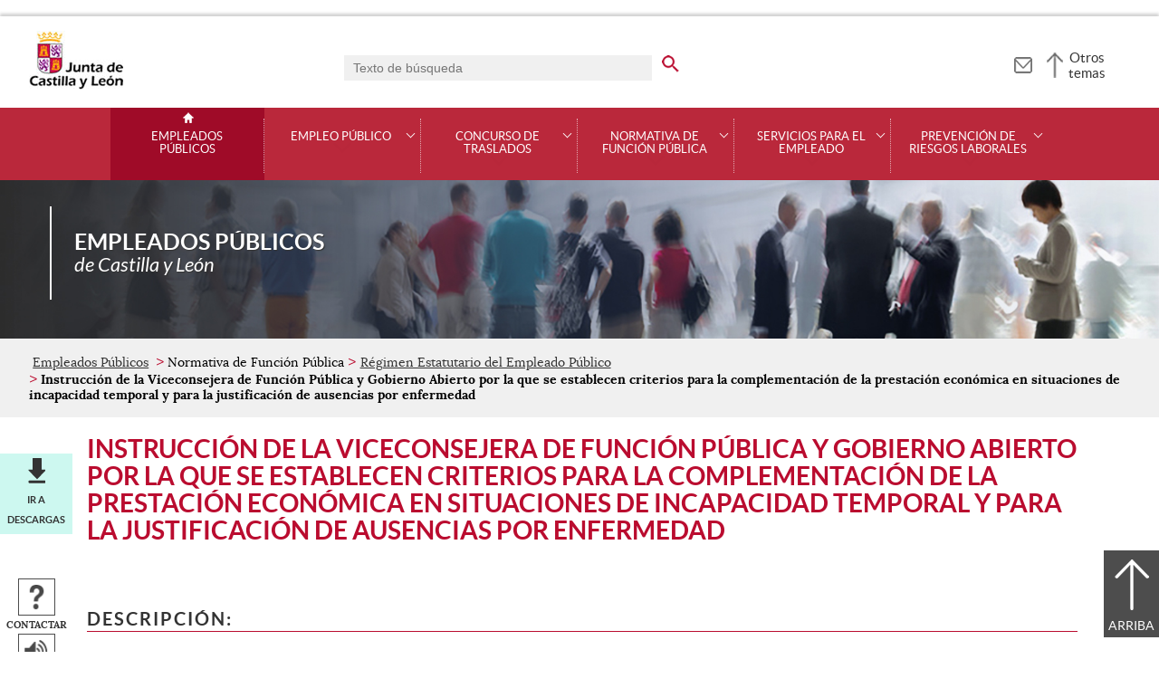

--- FILE ---
content_type: text/html;charset=UTF-8
request_url: https://empleopublico.jcyl.es/web/jcyl/EmpleoPublico/es/Plantilla100Detalle/1263825936653/Normativa/1284535544086/Redaccion
body_size: 35069
content:

<!-- this page could be blank -->
<!DOCTYPE html>
<html lang="es">
<head>
<meta charset="utf-8"/>
<meta http-equiv="X-UA-Compatible" content="IE=edge"/>
<meta name="viewport" content="width=device-width, initial-scale=1"/>
<meta name="facebook-domain-verification" content="jubijk2pu4ifw499go9yqrg93wmz5y" />
<meta name="google-site-verification" content="rKrzKXpZN8lBPBJSmaC9xvKSYLBbETZ3Jawz9q6WhLY" />
<title>Instrucción de la Viceconsejera de Función Pública y Gobierno Abierto por la que se establecen criterios para la complementación de la prestación económica en situaciones de incapacidad temporal y para la justificación de ausencias por enfermedad | Empleados Públicos | Junta de Castilla y León</title>
<link rel="schema.dcterms" href="http://purl.org/dc/terms/" />
<meta name="dcterms.title" content='Instrucción de la Viceconsejera de Función Pública y Gobierno Abierto por la que se establecen criterios para la complementación de la prestación económica en situaciones de incapacidad temporal y para la justificación de ausencias por enfermedad '/>
<meta name="portal" content='Empleados Públicos'/>
<meta name="home" content='https://empleopublico.jcyl.es/web/jcyl/EmpleoPublico/es/Plantilla100/1246947697738/_/_/_'/>
<meta name="sitioWeb" content="EmpleoPublico" />
<meta name="author" content="Junta de Castilla y León" />
<meta name="idContenido" content="1284535544086" />
<meta name="keywords" content="" />
<meta name="dcterms.subject" content="" />
<!-- -->
<meta name="description" content="La Instrucci&oacute;n&nbsp; de 4 de septiembre de 2018, de la Viceconsejera de Funci&oacute;n P&uacute;blica y Gobierno Abierto&nbsp; tiene por..." />
<meta name="tipoContenido" content="Normativa" />
<meta name="fechaOrdenacion" content="2018-09-06" />
<meta name="tipoInformacion" content='Normativa' />
<meta property="twitter:card" content="summary" />
<meta name="infoAdicional" content='Autonómico' />
<meta name="dcterms.description" content="La Instrucci&oacute;n&nbsp; de 4 de septiembre de 2018, de la Viceconsejera de Funci&oacute;n P&uacute;blica y Gobierno Abierto&nbsp; tiene por..." />
<meta name="og:description" content="La Instrucci&oacute;n&nbsp; de 4 de septiembre de 2018, de la Viceconsejera de Funci&oacute;n P&uacute;blica y Gobierno Abierto&nbsp; tiene por..." />
<meta name="fechaActivacion" content="2013-01-15" />
<meta name="fechaCaducidad" content="" />
<meta name="organismoResponsable" content="1284182438694 1279887997704 1280387126047 1197413218261 1142233481711 1284181150833" />
<meta name="ambitoAplicacion" content="1130503517901" />
<meta name="tematica" content="1132826309524 1132826309196" />
<meta name="nombreOrganismo" content="Dirección General de la Función Pública" />
<meta name="DC.Source" content="Dirección General de la Función Pública" />
<meta name="DC.Date.created" content="2013-01-15" />
<meta property="og:url" content='https://empleopublico.jcyl.es/web/jcyl/EmpleoPublico/es/Plantilla100Detalle/1263825936653/Normativa/1284535544086/Redaccion'/>
<meta name="dcterms.identifier" content='https://empleopublico.jcyl.es/web/jcyl/EmpleoPublico/es/Plantilla100Detalle/1263825936653/Normativa/1284535544086/Redaccion'/>
<meta name="dcterms.language" content='es' />
<meta name="dcterms.coverage" content='Castilla y León' />
<meta name="dcterms.publisher" content='Junta de Castilla y León' />
<meta name="dcterms.rights" content='https://www.jcyl.es/web/jcyl/Portada/es/Plantilla100Detalle/1246890364336/_/1246989714819/Texto' />
<meta name="dcterms.type" content='text' />
<meta name="dcterms.format" content='text/html' />
<meta name="dcterms.creator" content='Junta de Castilla y León' />
<meta name="twitter:domain" content="https://empleopublico.jcyl.es" />
<meta name="twitter:title" content='Instrucción de la Viceconsejera de Función Pública y Gobierno Abierto por la que se establecen criterios para la complementación de la prestación económica en situaciones de incapacidad temporal y para la justificación de ausencias por enfermedad ' />
<link rel="stylesheet" type="text/css" href="/futuretense_cs/JCYL_17/css/normalize.css" />
<link rel="stylesheet" type="text/css" href="/futuretense_cs/JCYL_17/css/fonts.css" />
<link rel="stylesheet" type="text/css" href="/futuretense_cs/JCYL_17/css/general.css" />
<link rel="stylesheet" type="text/css" href="/futuretense_cs/JCYL_17/css/menu-portal.css" />
<link rel="stylesheet" type="text/css" href="/futuretense_cs/JCYL_17/css/componentes.css" />
<link rel="stylesheet" type="text/css" href="/futuretense_cs/JCYL_09/css/lytebox/lytebox.css" />
<link href="/futuretense_cs/JCYL_17/css/jquery-ui.min.css" rel="stylesheet"/>
<link href="/futuretense_cs/JCYL_17/css/owl.carousel.css" rel="stylesheet"/>
<link href="/futuretense_cs/JCYL_17/css/owl.theme.slider-home.css" rel="stylesheet"/>
<link href="/futuretense_cs/JCYL_17/css/colorbox-galeria.css" rel="stylesheet"/>
<!-- <link href="/futuretense_cs/JCYL_17/css/colorbox-organigrama.css" rel="stylesheet"/> -->
<link href="/futuretense_cs/JCYL_17/css/owl.theme.carrusel-enlaces.css" rel="stylesheet"/>
<link href="/futuretense_cs/JCYL_17/css/microtip.css" rel="stylesheet"/>
<script src="/futuretense_cs/JCYL_17/js/jquery-3.4.1.min.js"></script>
<!-- Tracker all JCYL -->
<img referrerpolicy="no-referrer-when-downgrade" src="https://analiticaweb.jcyl.es/matomo.php?idsite=87&amp;rec=1" style="border:0" alt="" />
<!-- End Tracker -->
<!-- Matomo -->
<script type="text/javascript">
var _paq = window._paq = window._paq || [];
/* tracker methods like "setCustomDimension" should be called before "trackPageView" */
_paq.push(['trackPageView']);
_paq.push(['enableLinkTracking']);
(function() {
var u="https://analiticaweb.jcyl.es/";
_paq.push(['setTrackerUrl', u+'matomo.php']);
_paq.push(['setSiteId', '34']);
var d=document, g=d.createElement('script'), s=d.getElementsByTagName('script')[0];
g.type='text/javascript'; g.async=true; g.src=u+'matomo.js'; s.parentNode.insertBefore(g,s);
})();
</script>
<!-- End Matomo Code -->
</head>
<body>
<a href="#saltar-contenido" id="saltar-inicio" class="elemento-invisible focusable">Saltar al contenido principal.</a>	
<div id="ventana-menu-jcyl">
<div class="contenedor">
<button class="cerrar"><img src="/futuretense_cs/JCYL_17/img/cerrar-ac.png" alt=""><span class="elemento-invisible">Cerrar</span></button>
<div class="fila">
<div class="columna-s">
<div class="columna">
<h2>
Gobierno y Administración</h2>
<ul>
<li>
<a href="https://gobierno.jcyl.es" >Organización</a>
</li>
<li>
<a href="https://gobiernoabierto.jcyl.es/" >Gobierno Abierto</a>
</li>
<li>
<a href="https://comunicacion.jcyl.es/" >Comunicación</a>
</li>
<li>
<a href="https://hacienda.jcyl.es/" >Hacienda y Finanzas Públicas</a>
</li>
<li>
<a href="https://empleopublico.jcyl.es/" >Empleados Públicos</a>
</li>
<li>
<a href="https://www.jcyl.es/web/es/administracionpublica/administracion-publica.html" >Administración Pública</a>
</li>
<li>
<a href="https://accionexterior.jcyl.es/" >Acción exterior</a>
</li>
<li>
<a href="https://estadistica.jcyl.es/" >Estadística</a>
</li>
</ul>
</div>
<div class="columna">
<h2>
Ciudadanía</h2>
<ul>
<li>
<a href="https://medioambiente.jcyl.es" >Medio Ambiente</a>
</li>
<li>
<a href="https://vivienda.jcyl.es/" >Vivienda y Urbanismo</a>
</li>
<li>
<a href="https://www.educa.jcyl.es/educacyl/cm" >Educación</a>
</li>
<li>
<a href="https://www.saludcastillayleon.es/ciudadanos/es" >Salud</a>
</li>
<li>
<a href="https://carreterasytransportes.jcyl.es/" >Carreteras y Transportes</a>
</li>
<li>
<a href="https://serviciossociales.jcyl.es/" >Servicios Sociales</a>
</li>
<li>
<a href="https://juventud.jcyl.es/" >Juventud</a>
</li>
<li>
<a href="https://familia.jcyl.es/" >Familia y mujer</a>
</li>
<li>
<a href="https://inmigracion.jcyl.es" >Inmigración</a>
</li>
<li>
<a href="https://consumo.jcyl.es" >Consumo</a>
</li>
</ul>
</div>
<div class="columna">
<h2>
Empleo y Empresa</h2>
<ul>
<li>
<a href="https://empleo.jcyl.es/" >Empleo</a>
</li>
<li>
<a href="https://trabajoyprevencion.jcyl.es/" >Trabajo y prevención</a>
</li>
<li>
<a href="https://empresas.jcyl.es/" >Empresa</a>
</li>
<li>
<a href="https://agriculturaganaderia.jcyl.es/" >Agricultura y Ganadería</a>
</li>
<li>
<a href="https://economia.jcyl.es/" >Economía</a>
</li>
<li>
<a href="https://energia.jcyl.es/" >Energía y Minería</a>
</li>
<li>
<a href="https://cienciaytecnologia.jcyl.es/" >Ciencia y Tecnología</a>
</li>
<li>
<a href="https://dialogosocial.jcyl.es" >Diálogo Social</a>
</li>
</ul>
</div>
</div> <!-- columna-s o redes -->
<div class="columna-s">
<div class="columna">
<h2>
Turismo y Cultura</h2>
<ul>
<li>
<a href="https://conocecastillayleon.jcyl.es/" >Conoce Castilla y León</a>
</li>
<li>
<a href="https://patrimoniocultural.jcyl.es/" >Patrimonio Cultural</a>
</li>
<li>
<a href="https://cultura.jcyl.es" >Cultura</a>
</li>
<li>
<a href="https://deporte.jcyl.es/" >Deporte</a>
</li>
<li>
<a href="http://www.turismocastillayleon.com/es" >Turismo</a>
</li>
</ul>
</div>
<div class="columna">
<h2>
Trámites electrónicos</h2>
<ul>
<li>
<a href="https://www.tramitacastillayleon.jcyl.es/" >Sede electrónica</a>
</li>
<li>
<a href="https://contratacion.jcyl.es/" >Contratación administrativa</a>
</li>
<li>
<a href="http://bocyl.jcyl.es/" >Boletín Oficial</a>
</li>
<li>
<a href="https://www.jcyl.es/web/jcyl/Portada/es/Plantilla100Portada/1281372880928/_/_/_" >Suscripciones a noticias y boletines</a>
</li>
<li>
<a href="https://www.jcyl.es/web/es/administracionpublica/atencion-ciudadano/servicio-atencion-ciudadano.html" >Atención al Ciudadano - 012</a>
</li>
<li>
<a href="https://tributos.jcyl.es/web/es/oficina-virtual-impuestos-autonomicos.html" >Oficina Virtual de Impuestos Autonómicos</a>
</li>
</ul>
</div>
</div> <!-- columna-s o redes -->
</div> <!-- fila -->
</div> <!-- contenedor -->
</div>
<div id="contenedor">
<div class="contenedor">
<div class="escudo">
<p><a href="https://www.jcyl.es" aria-label="Escudo de la Junta de Castilla y León; Página de inicio"><img src="/futuretense_cs/JCYL_17/img/jcyl.jpg" alt="Escudo de la Junta de Castilla y León; Página de inicio"/></a></p>
</div>
<div class="cabecera">
<div class="buscador">
<form role="search" action="https://empleopublico.jcyl.es/web/jcyl/EmpleoPublico/es/PlantillaPaginaBuscadorGeneral/1263825936653/_/_/_" method="get" onsubmit="return compruebaTexto(this)">
<label for="q1" class="elemento-invisible">Buscador genérico. Texto de búsqueda</label>
<input type="text" name="q1" id="q1" placeholder='Texto de búsqueda' value='' onfocus="cambiarValor(this);"/>
<input type="image" alt='buscar' src="/futuretense_cs/JCYL_17/img/buscador-r.png" aria-label='buscar en todo el sitio web' />
<input type="hidden" name="client" value="general" />
<input type="hidden" name="gsite" value="portal-empleo-publico" />
</form>
</div>
<p><a href="https://empleopublico.jcyl.es/web/es/empleo-publico-contacto.html" aria-label="Contacto" role="tooltip" data-microtip-position="bottom"><img src="/futuretense_cs/JCYL_17/img/contacto-r.png" alt="Contacto"/></a></p>
<!-- -->
<p id="menu-jcyl"><a href="" aria-haspopup="true" aria-expanded="false" >Otros temas</a></p>
</div>
</div>
<!-- Menu -->
<!-- this page could be blank -->
<div id="main-menu">
<div id="progress-bar"></div>
<div class="contenedor">
<h2 class="elemento-invisible">Men&uacute; principal</h2>
<button class="hamburger hamburger--spin" type="button" aria-label="Men&uacute;" aria-controls="sidr" aria-haspopup="true" aria-expanded="false">
<span class="hamburger-box">
<span class="hamburger-inner"></span>
</span>
<span class="hamburger-text">Men&uacute;</span>
</button>
<div id="sidr">
<div class="escudo">
<p><a href="http://www.jcyl.es/" title="Escudo de la Junta de Castilla y León; Página de inicio" ><img src="/futuretense_cs/JCYL_17/img/junta-de-castilla-y-leon.png" alt="Escudo de la Junta de Castilla y León; Página de inicio" /></a></p>
</div>
<div class="buscador">
<form role="search" action="https://empleopublico.jcyl.es/web/jcyl/EmpleoPublico/es/PlantillaPaginaBuscadorGeneral/1263825936653/_/_/_" method="get" onsubmit="return compruebaTexto(this)">
<label for="q2" class="elemento-invisible">Buscador genérico. Texto de búsqueda</label>
<input type="text" name="q1" id="q2" placeholder='Texto de búsqueda' value='' onfocus="cambiarValor(this);"/>
<input type="image" alt='buscar' src="/futuretense_cs/JCYL_17/img/buscador-r.png" aria-label='buscar en todo el sitio web' />
<input type="hidden" name="client" value="general" />
<input type="hidden" name="gsite" value="portal-empleo-publico" />
</form>
</div>
<div class="banda">
<button class="hamburger hamburger--spin" type="button" aria-label="Men&uacute;" aria-controls="sidr" aria-haspopup="true" aria-expanded="false">
<span class="hamburger-box">
<span class="hamburger-inner"></span>
</span>
<span class="hamburger-text">Cerrar</span>
</button>
</div>	
<ul class="menu">
<li class="home"><a href="https://empleopublico.jcyl.es/web/es/empleados-publicos.html">Empleados Públicos</a></li>
<li
> 
<span>Empleo Público</span>
<a href="#" class="menu-focus" aria-expanded="false" aria-haspopup="true"><img src="/futuretense_cs/JCYL_17/img/sidr-mernu-cerrado.png" alt="Empleo Público"/></a>
<div class="submenu">
<ul>
<li 
>
<a href='https://empleopublico.jcyl.es/web/es/empleo-publico/oferta-empleo-publico.html'>Oferta de empleo público</a>
</li>
<li 
>
<a href='https://empleopublico.jcyl.es/web/es/empleo-publico/convocatorias.html'>Convocatorias</a>
</li>
<li 
>
<a href='https://empleopublico.jcyl.es/web/es/empleo-publico/empleo-temporal.html'>Empleo Temporal</a>
</li>
<li 
>
<a href='http://www.educa.jcyl.es/educacyl/cm/profesorado/tkContent?idContent=28&amp;locale=es_ES&amp;textOnly=false'>Personal Docente</a>
</li>
<li 
>
<a href='http://www.saludcastillayleon.es/profesionales/es/recursos-humanos'>Personal de Instituciones Sanitarias</a>
</li>
</ul>
</div>
</li>
<li
> 
<span>Concurso de traslados</span>
<a href="#" class="menu-focus" aria-expanded="false" aria-haspopup="true"><img src="/futuretense_cs/JCYL_17/img/sidr-mernu-cerrado.png" alt="Concurso de traslados"/></a>
<div class="submenu">
<ul>
<li 
>
<a href='https://empleopublico.jcyl.es/web/es/concurso-traslados/personal-funcionario.html'>Personal Funcionario</a>
</li>
<li 
>
<a href='https://empleopublico.jcyl.es/web/es/concurso-traslados/personal-laboral.html'>Personal laboral</a>
</li>
<li 
>
<a href='http://www.educa.jcyl.es/educacyl/cm/profesorado/tkContent?idContent=28&amp;locale=es_ES&amp;textOnly=false'>Personal Docente</a>
</li>
<li 
>
<a href='http://www.saludcastillayleon.es/profesionales/es/recursos-humanos'>Personal de Instituciones Sanitarias</a>
</li>
</ul>
</div>
</li>
<li
> 
<span>Normativa de Función Pública</span>
<a href="#" class="menu-focus" aria-expanded="false" aria-haspopup="true"><img src="/futuretense_cs/JCYL_17/img/sidr-mernu-cerrado.png" alt="Normativa de Función Pública"/></a>
<div class="submenu">
<ul>
<li 
>
<a href='https://empleopublico.jcyl.es/web/es/normativa-funcion-publica/legislacion-estatal-basica-legislacion.html'>Legislación estatal básica y legislación autonómica</a>
</li>
<li 
>
<a href='https://empleopublico.jcyl.es/web/es/normativa-funcion-publica/organizacion-competencias.html'>Organización y competencias</a>
</li>
<li 
>
<a href='https://empleopublico.jcyl.es/web/es/normativa-funcion-publica/regimen-estatutario-empleado-publico.html'>Régimen Estatutario del Empleado Público</a>
</li>
<li 
>
<a href='https://empleopublico.jcyl.es/web/es/normativa-funcion-publica/normativa-laboral.html'>Normativa Laboral</a>
</li>
<li 
>
<a href='https://empleopublico.jcyl.es/web/es/normativa-funcion-publica/instrucciones-direccion-general-funcion.html'>Instrucciones de la Dirección General de la Función Pública</a>
</li>
</ul>
</div>
</li>
<li
> 
<span>Servicios para el empleado</span>
<a href="#" class="menu-focus" aria-expanded="false" aria-haspopup="true"><img src="/futuretense_cs/JCYL_17/img/sidr-mernu-cerrado.png" alt="Servicios para el empleado"/></a>
<div class="submenu">
<ul>
<li 
>
<a href='https://empleopublico.jcyl.es/web/es/servicios-para-empleado/portal-personal-empleado.html'>Portal personal del empleado</a>
</li>
<li 
>
<a href='https://empleopublico.jcyl.es/web/es/servicios-para-empleado/comisiones-servicio.html'>Comisiones de servicio</a>
</li>
<li 
>
<a href='https://empleopublico.jcyl.es/web/es/servicios-para-empleado/formularios-solicitudes.html'>Formularios y solicitudes</a>
</li>
<li 
>
<a href='https://empleopublico.jcyl.es/web/es/servicios-para-empleado/seguro-colectivo.html'>Seguro colectivo</a>
</li>
<li 
>
<a href='https://empleopublico.jcyl.es/web/es/servicios-para-empleado/informacion-sindical.html'>Información sindical</a>
</li>
<li 
>
<a href='https://eclap.jcyl.es'>Formación </a>
</li>
<li 
>
<a href='https://intranet.jcyl.es/web/jcyl/Intranet/es/Plantilla100/1284142805269/_/_/_'>Ofertas de empresas (RESTRINGIDO)</a>
</li>
</ul>
</div>
</li>
<li
> 
<span>Prevención de Riesgos Laborales</span>
<a href="#" class="menu-focus" aria-expanded="false" aria-haspopup="true"><img src="/futuretense_cs/JCYL_17/img/sidr-mernu-cerrado.png" alt="Prevención de Riesgos Laborales"/></a>
<div class="submenu">
<ul>
<li 
>
<a href='https://empleopublico.jcyl.es/web/es/prevencion-riesgos-laborales/medidas-preventivas-ante-coronavirus.html'>Medidas preventivas ante el Coronavirus (COVID-19)</a>
</li>
<li 
>
<a href='https://empleopublico.jcyl.es/web/es/prevencion-riesgos-laborales/plan-prevencion-riesgos-laborales.html'>Plan de Prevención de Riesgos Laborales </a>
</li>
<li 
>
<a href='https://empleopublico.jcyl.es/web/es/prevencion-riesgos-laborales/organizacion-preventiva-junta-castilla.html'>Organización Preventiva en la Junta de Castilla y León</a>
</li>
<li 
>
<a href='https://empleopublico.jcyl.es/web/es/prevencion-riesgos-laborales/actuacion-ante-situaciones-violencia.html'>Actuación ante situaciones de violencia en el trabajo</a>
</li>
<li 
>
<a href='https://empleopublico.jcyl.es/web/es/prevencion-riesgos-laborales/prevencion-riesgos-laborales-teletrabajo.html'>Prevención de Riesgos Laborales y Teletrabajo</a>
</li>
<li 
>
<a href='https://empleopublico.jcyl.es/web/es/prevencion-riesgos-laborales/area-tecnica.html'>Área Técnica</a>
</li>
<li 
>
<a href='https://empleopublico.jcyl.es/web/es/prevencion-riesgos-laborales/area-salud.html'>Área de Salud</a>
</li>
<li 
>
<a href='https://empleopublico.jcyl.es/web/es/prevencion-riesgos-laborales/informacion-riesgos-laborales-congresos.html'>Información y Comunicación de Prevención de Riesgos Laborales. Congresos y Jornadas.</a>
</li>
<li 
>
<a href='https://empleopublico.jcyl.es/web/es/prevencion-riesgos-laborales/formacion-prevencion-riesgos-laborales.html'>Formación en prevención de riesgos laborales</a>
</li>
<li 
>
<a href='https://intranet.jcyl.es/web/jcyl/Intranet/es/Plantilla100/1284820414306/_/_/_'>Comité Intercentros de Seguridad y Salud de la Junta de Castilla y León (RESTRINGIDO)</a>
</li>
<li 
>
<a href='https://empleopublico.jcyl.es/web/es/prevencion-riesgos-laborales/planificacion-memoria-actividades-preventivas.html'>Planificación y memoria de las actividades preventivas</a>
</li>
</ul>
</div>
</li>
</ul>
</div> <!-- sidr -->
<p>Empleados Públicos <span>de Castilla y Le&oacute;n</span></p>
</div> <!-- contenedor -->
</div> <!-- main-menu -->
<!-- banner -->
<div id="encabezado">
<picture>
<source media="(min-width:61.25em)" srcset="/futuretense_cs/JCYL_17/img/Cabecera-150-Empleado-Publi.jpg"/>
<source media="(min-width:22.5em)" srcset="/futuretense_cs/JCYL_17/img/Cabecera-98-Empleado-Publi.jpg"/>
<img src="/futuretense_cs/JCYL_17/img/Cabecera-150-Empleado-Publi.jpg" alt=""/>
</picture>
<div class="contenedor">
<p>Empleados Públicos <span>de Castilla y Le&oacute;n</span></p>
<div class="redes-sociales">
<!-- -->
</div>
</div>
</div>
<script type="application/ld+json">
{
"@context": "https://schema.org",
"@type": "Organization",
"name": "Empleados Públicos",
"url": "https://empleopublico.jcyl.es/web/es/empleados-publicos.html",
"logo": "https://www.jcyl.es/futuretense_cs/JCYL_17/img/junta-de-castilla-y-leon.png"
}
</script>
<!-- rastronavegacion -->
<div id="rastro-migas">
<div class="contenedor">
<ul>
<li><a href="https://empleopublico.jcyl.es/web/es/empleados-publicos.html" >Empleados Públicos</a></li>
<li> Normativa de Función Pública</li>
<li><a href="https://empleopublico.jcyl.es/web/es/normativa-funcion-publica/regimen-estatutario-empleado-publico.html" >Régimen Estatutario del Empleado Público</a></li>
<li><strong>Instrucción de la Viceconsejera de Función Pública y Gobierno Abierto por la que se establecen criterios para la complementación de la prestación económica en situaciones de incapacidad temporal y para la justificación de ausencias por enfermedad</strong></li>
</ul>
</div>
</div>
<script type="application/ld+json">
{
"@context": "https://schema.org",
"@type": "BreadcrumbList",
"itemListElement": [
{"@type":"ListItem","position":1,"name":"Empleados Públicos","item":"https://empleopublico.jcyl.es/web/es/empleados-publicos.html"},
{"@type":"ListItem","position":2,"name":"Normativa de Función Pública","item":"https://empleopublico.jcyl.es/web/es/normativa-funcion-publica.html"},
{"@type":"ListItem","position":3,"name":"Régimen Estatutario del Empleado Público","item":"https://empleopublico.jcyl.es/web/es/normativa-funcion-publica/regimen-estatutario-empleado-publico.html"},
{"@type":"ListItem","position":4,"name":"Retribuciones","item":"https://empleopublico.jcyl.es/web/es/normativa-funcion-publica/retribuciones.html"}]
}
</script>
<!-- Intentionally Left Empty --> 
<!-- contenidocentral -->
<a href="#saltar-inicio" id="saltar-contenido" class="elemento-invisible">Contenido principal. Saltar al inicio.</a>
<div id="contenidos">
<div class="contenedor">
<div class="componente-texto">
<!-- Comentario para no dejar el SE vacio -->
<h1>Instrucción de la Viceconsejera de Función Pública y Gobierno Abierto por la que se establecen criterios para la complementación de la prestación económica en situaciones de incapacidad temporal y para la justificación de ausencias por enfermedad</h1>
<ul class="acciones rs_skip" id="microinteracciones">
<li class="anexos descargas"><a href="#anexos" >Ir a descargas</a></li>
<li><button data-href='https://empleopublico.jcyl.es/web/jcyl/EmpleoPublico/es/17PlantillaFormularioContacta/1263825936653/_/1284535544086/Redaccion' class="cboxElementIframe" target="_blank" title="Contactar;Abre una ventana o marco nuevo" ><img src="/futuretense_cs/JCYL_17/img/contactar-2.png" alt="Abre una ventana o marco nuevo"/><span>Contactar</span></button></li>
<li>
<script type="text/javascript">
<!--
window.rsConf = {general: {usePost: true}};
//-->
</script>
<script src="//f1-eu.readspeaker.com/script/4882/ReadSpeaker.js?pids=embhl,dr&amp;skin=ReadSpeakerCompactSkin"></script>
<script>
<!--
window.rsDocReaderConf = {lang: 'es_es', img_href: '/futuretense_cs/JCYL_17/img/icon_16px.gif', img_alt: 'Escuchar este documento utilizando ReadSpeaker docReader'};
//-->
</script>
<div id="readspeaker_button1" class="rs_skip rs_preserve">
<a accesskey="L" rel="nofollow" href="//app-eu.readspeaker.com/cgi-bin/rsent?customerid=4882&amp;lang=es_es&amp;readid=contenidos&amp;url=http%3A%2F%2Fwww.empleopublico.jcyl.es%2Fweb%2Fjcyl%2FEmpleoPublico%2Fes%2FPlantillaSimpleDetalle%2F1263825936653%2F_%2F1284535544086%2FRedaccion" onclick="_paq.push(['trackEvent','Detalle', 'EscucharContenido', 'GobiernoAbierto', ]); readpage(this.href, 'xp1'); return false;" title='Escuchar'>
<img src="/futuretense_cs/JCYL_17/img/escuchar.png" alt="" title=""><span>Escuchar</span>
</a>
<div id='xp1' class="rs_preserve rs_skip"></div>
</div>
</li>
</ul>
<span id="tipo-microinteraccion"></span>
<div class="contenido" ><h2>Descripción:</h2>
<p>La Instrucci&oacute;n&nbsp; de 4 de septiembre de 2018, de la Viceconsejera de Funci&oacute;n P&uacute;blica y Gobierno Abierto&nbsp; tiene por objeto&nbsp; establecer los criterios para la&nbsp; complementaci&oacute;n&nbsp; de la prestaci&oacute;n econ&oacute;mica en los casos de &nbsp;incapacidad temporal y para la justificaci&oacute;n de ausencias por enfermedad de los empleados p&uacute;blicos al servicio de la Administraci&oacute;n General de la Comunidad de Castilla y Le&oacute;n y sus Organismos Aut&oacute;nomos.</p>
<p>La complementaci&oacute;n prevista en esta Instrucci&oacute;n se aplicar&aacute; a las bajas por incapacidad temporal iniciadas con posterioridad a la entrada en vigor del Decreto ley 3/2018 de 30 de agosto, as&iacute; como a &nbsp;a las reca&iacute;das producidas con posterioridad a esa fecha, aunque deriven de procesos de incapacidad temporal anteriores. la&nbsp;&nbsp;</p>
<p></p>
<p></p>
<h2>Estado de la norma:</h2>
<p>Vigente</p>
<h2>Ámbito de aplicación:</h2>
<p>Autonómico</p></div>
<div class="enlaces-contenido" id="anexos">
<div class="">
<h2>Descargas</h2>
<ul>
<li>
<a href="/web/jcyl/binarios/360/231/Instrucci%C3%B3n%20VCFPyGA%20complementaci%C3%B3n%20IT.pdf?blobheader=application%2Fpdf%3Bcharset%3DUTF-8&amp;blobheadername1=Cache-Control&amp;blobheadername2=Expires&amp;blobheadername3=Site&amp;blobheadervalue1=no-store%2Cno-cache%2Cmust-revalidate&amp;blobheadervalue2=0&amp;blobheadervalue3=JCYL_FuncionPublica&amp;blobnocache=true" title="Descarga del documento tipo PDF. Instrucción sobre complementación de la prestación económica en situaciones de IT y para la justificación de ausencias por enfermedad (248 kbytes). Abre una nueva ventana">
<span class="tipo"><img src="/futuretense_cs/JCYL_17/img/iconos/pdf.png" alt="Descarga del documento tipo PDF. Abre una nueva ventana"></span> 
<span class="archivo">Instrucción sobre complementación de la prestación económica en situaciones de IT y para la justificación de ausencias por enfermedad </span>
<span class="peso">248 kbytes</span>
<span class="enlace descarga"><span>Descargar</span></span>
</a>
</li>
</ul>
</div>
</div> 
</div>
</div>
</div>
<div id="mapa-web">
<div class="contenedor">
<div class="fila">
<h2 class="elemento-invisible">Mapa Web</h2>
<div role="list">
<!-- Comentario para no dejar el SE vacio -->
<div class="enlaces-submenu">
<ul>
<li>	
<a href="https://intranet.jcyl.es/web/jcyl/Intranet/es/Plantilla100/1285299099747/_/_/_"><img alt="" src="/web/jcyl/binarios/370/123/mail,0.png"/><span>Sugerencias Internas (Restringido)</span></a>
</li>
<li>	
<a href="https://empleopublico.jcyl.es/web/es/suscripcion-noticias-sobre-empleo/suscripcion-noticias-empleo-publico.html"><img alt="" src="/web/jcyl/binarios/73/720/noticias,11.png"/><span>Suscripción a noticias</span></a>
</li>
<li>	
<a href="https://empleopublico.jcyl.es/web/es/calendario-fiestas.html"><img alt="" src="/web/jcyl/binarios/543/558/calendario,3.png"/><span>Fiestas laborales y días inhábiles</span></a>
</li>
</ul>
</div>
<div role="listitem" class="columna">
<h3 role="presentation">Empleo público</h3>
<ul>	
<li>
<a href="https://empleopublico.jcyl.es/web/es/empleo-publico/oferta-empleo-publico.html" >Oferta de empleo público</a>
</li>
<li>
<a href="https://empleopublico.jcyl.es/web/es/empleo-publico/convocatorias.html" >Convocatorias</a>
</li>
<li>
<a href="https://empleopublico.jcyl.es/web/es/empleo-publico/empleo-temporal.html" >Empleo temporal</a>
</li>
<li>
<a href="http://www.educa.jcyl.es/educacyl/cm/profesorado/tkContent?idContent=28&amp;locale=es_ES&amp;textOnly=false" >Personal docente</a>
</li>
<li>
<a href="http://www.saludcastillayleon.es/profesionales/es/recursos-humanos" >Personal Instituciones sanitarias</a>
</li>
</ul>	
<h3 role="presentation">Concursos de traslados</h3>
<ul>	
<li>
<a href="https://empleopublico.jcyl.es/web/es/concurso-traslados/personal-funcionario.html" >Personal funcionario</a>
</li>
<li>
<a href="https://empleopublico.jcyl.es/web/es/concurso-traslados/personal-laboral.html" >Personal laboral</a>
</li>
<li>
<a href="http://www.educa.jcyl.es/educacyl/cm/profesorado/tkContent?idContent=28&amp;locale=es_ES&amp;textOnly=false" >Personal docente</a>
</li>
<li>
<a href="http://www.saludcastillayleon.es/profesionales/es/recursos-humanos" >Personal instituciones sanitarias</a>
</li>
</ul>	
</div>
<div role="listitem" class="columna">
<h3 role="presentation">Normativa de Función Pública</h3>
<ul>	
<li>
<a href="https://empleopublico.jcyl.es/web/es/normativa-funcion-publica/legislacion-estatal-basica-legislacion.html" >Legislación básica estatal y autonómica</a>
</li>
<li>
<a href="https://empleopublico.jcyl.es/web/es/normativa-funcion-publica/organizacion-competencias.html" >Organización y competencias</a>
</li>
<li>
<a href="https://empleopublico.jcyl.es/web/es/normativa-funcion-publica/regimen-estatutario-empleado-publico.html" >Régimen estatutario del empleado público</a>
</li>
<li>
<a href="https://empleopublico.jcyl.es/web/es/normativa-funcion-publica/normativa-laboral.html" >Normativa laboral</a>
</li>
<li>
<a href="https://empleopublico.jcyl.es/web/es/normativa-funcion-publica/instrucciones-direccion-general-funcion.html" >Instrucciones de la Dirección General de la Función Pública</a>
</li>
</ul>	
</div>
<div role="listitem" class="columna">
<h3 role="presentation">Servicios para el empleado</h3>
<ul>	
<li>
<a href="https://empleopublico.jcyl.es/web/es/servicios-para-empleado/portal-personal-empleado.html" >Portal personal del empleado</a>
</li>
<li>
<a href="https://empleopublico.jcyl.es/web/es/servicios-para-empleado/comisiones-servicio.html" >Comisiones de Servicio</a>
</li>
<li>
<a href="https://empleopublico.jcyl.es/web/es/servicios-para-empleado/formularios-solicitudes.html" >Formularios y solicitudes</a>
</li>
<li>
<a href="https://empleopublico.jcyl.es/web/es/servicios-para-empleado/seguro-colectivo.html" >Seguro colectivo</a>
</li>
<li>
<a href="https://empleopublico.jcyl.es/web/es/servicios-para-empleado/tablon-informacion-sindical.html" >Información sindical</a>
</li>
<li>
<a href="https://eclap.jcyl.es/" >Formación</a>
</li>
<li>
<a href="https://intranet.jcyl.es/web/jcyl/Intranet/es/Plantilla100/1284142805269/_/_/_" >Ofertas de empresas (Restringido)</a>
</li>
</ul>	
</div>
<div role="listitem" class="columna">
<h3 role="presentation">Prevención de riesgos laborales</h3>
<ul>	
<li>
<a href="https://empleopublico.jcyl.es/web/es/prevencion-riesgos-laborales/medidas-preventivas-ante-coronavirus.html" >Medidas preventivas ante el Coronavirus (COVID-19)</a>
</li>
<li>
<a href="https://empleopublico.jcyl.es/web/es/prevencion-riesgos-laborales/plan-prevencion-riesgos-laborales.html" >Plan de prevención de riesgos laborales</a>
</li>
<li>
<a href="https://empleopublico.jcyl.es/web/es/prevencion-riesgos-laborales/organizacion-preventiva-junta-castilla.html" >Organización Preventiva en la Junta de Castilla y León</a>
</li>
<li>
<a href="https://empleopublico.jcyl.es/web/es/prevencion-riesgos-laborales/actuacion-ante-situaciones-violencia.html" >Actuación ante situaciones de violencia en el trabajo</a>
</li>
<li>
<a href="https://empleopublico.jcyl.es/web/es/prevencion-riesgos-laborales/prevencion-riesgos-laborales-teletrabajo.html" >Prevención de riesgos laborales y teletrabajo</a>
</li>
<li>
<a href="https://empleopublico.jcyl.es/web/es/prevencion-riesgos-laborales/area-tecnica.html" >Área Técnica</a>
</li>
<li>
<a href="https://empleopublico.jcyl.es/web/es/prevencion-riesgos-laborales/area-salud.html" >Área de Salud</a>
</li>
<li>
<a href="https://empleopublico.jcyl.es/web/es/prevencion-riesgos-laborales/informacion-riesgos-laborales-congresos.html" >Información y Comunicación de Prevención de Riesgos Laborales. Congresos y Jornadas.</a>
</li>
<li>
<a href="https://empleopublico.jcyl.es/web/es/prevencion-riesgos-laborales/formacion-prevencion-riesgos-laborales.html" >Formación</a>
</li>
<li>
<a href="https://intranet.jcyl.es/web/jcyl/Intranet/es/Plantilla100/1284820414306/_/_/_" >Comité Intercentros de seguridad y salud (Restringido)</a>
</li>
<li>
<a href="https://empleopublico.jcyl.es/web/es/prevencion-riesgos-laborales/planificacion-memoria-actividades-preventivas.html" >Planificación y memoria de las actividades preventivas</a>
</li>
</ul>	
</div>
</div>
</div>
</div>
</div>
<div id="menu-pie">
<div class="contenedor">
<h2 class="elemento-invisible">Pie de página</h2>
<ul>
<li><a href='https://empleopublico.jcyl.es/web/jcyl/EmpleoPublico/es/Plantilla100Detalle/1246947697738/Texto%20Generico/1246989714819/Texto' target="_blank" title='Aviso Legal;Abre una ventana o marco nuevo'>Aviso Legal</a></li>
<li><a href='https://empleopublico.jcyl.es/web/jcyl/EmpleoPublico/es/Plantilla100Detalle/1246947697738/Texto%20Generico/1285108327019/Texto' target="_blank" title='Protección<br/>de datos;Abre una ventana o marco nuevo'>Protección<br/>de datos</a></li>
<li><a href='https://empleopublico.jcyl.es/web/jcyl/EmpleoPublico/es/Plantilla100Detalle/1246947697738/Texto%20Generico/1246989707446/Texto' target="_blank" title='Política<br/>de cookies;Abre una ventana o marco nuevo'>Política<br/>de cookies</a></li>
<li><a href='https://empleopublico.jcyl.es/web/jcyl/EmpleoPublico/es/Plantilla100Detalle/1246947697738/Texto%20Generico/1246989671027/Texto' target="_blank" title='Accesibilidad;Abre una ventana o marco nuevo'>Accesibilidad</a></li>
<li><a href='https://empleopublico.jcyl.es/web/es/empleo-publico-contacto.html' title='Contacto;Abre una ventana o marco nuevo'>Contacto</a></li>
<li><a href='https://www.jcyl.es/junta/guia/index.html' target="_blank" title='Guía de<br/>estilos web;Abre una ventana o marco nuevo'>Guía de<br/>estilos web</a></li>
</ul>
</div> <!-- contenedor -->
</div> <!-- menu-pie -->
<div id="logos">
<div class="contenedor">
<ul>
<li>
<a href="https://jigsaw.w3.org/css-validator/check/referer" title="Sello de conformidad css">
<img src="/futuretense_cs/JCYL_17/img/logos/css.jpg" alt="Sello de conformidad css"/>
</a>
</li>
<li>
<a href="https://validator.w3.org/check?uri=referer" title="Sello de conformidad html 5.0">
<img src="/futuretense_cs/JCYL_17/img/logos/html5.jpg" alt="Sello de conformidad html 5.0"/>
</a>
</li>
<li>
<a href="https://ilunionaccede.es/DeclaracionView/0cf2c02a-4b12-4eae-8176-9bc38efbe10e" title="Logotipo de Ilunion de cumplimiento WCAG-WAI 2.2.">
<img src="/futuretense_cs/JCYL_17/img/logos/ilunion.jpg" alt="Logotipo de Ilunion de cumplimiento WCAG-WAI 2.2."/>
</a>
</li>
</ul>
</div> <!-- contenedor -->
</div> <!-- logos -->
<script src="/futuretense_cs/JCYL_17/js/menu.js"></script>
<script src="/futuretense_cs/JCYL_17/js/jquery.sticky.js"></script>
<script src="/futuretense_cs/JCYL_17/js/owl.carousel.min.js"></script>
<script src="/futuretense_cs/JCYL_17/js/jquery.simplePagination.js"></script>
<script src="/futuretense_cs/JCYL_17/js/jquery.colorbox-min.js"></script>
<script src="/futuretense_cs/JCYL_17/js/scrollProgress.js"></script>
<script src="/futuretense_cs/JCYL_17/js/portal.js"></script>
</div> <!-- contenedor -->
</body>
</html>
